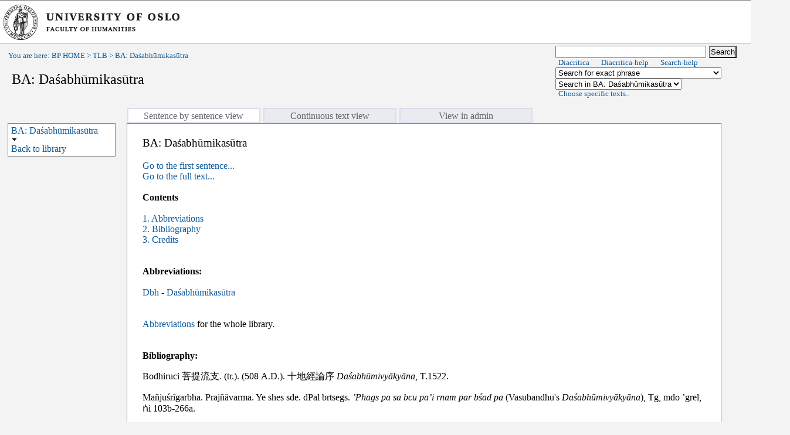

--- FILE ---
content_type: text/html; charset=UTF-8
request_url: https://www2.hf.uio.no/polyglotta/index.php?page=volume&vid=1154
body_size: 13248
content:


<!DOCTYPE HTML PUBLIC "-//W3C//DTD HTML 4.01 Frameset//EN">
<html>
<head>
<meta http-equiv="Content-Type" content="text/html; charset=utf-8">
<title>Bibliotheca Polyglotta</title>
<link rel='stylesheet' type='text/css' href='css/bp.css'>
<link rel='stylesheet' type='text/css' href='css/diac_doc.css'>

<link rel='stylesheet' type='text/css' href='css/imageGallery.css'>
<link rel='stylesheet' type='text/css' href='css/ss.css'>
	      <link rel='stylesheet' type='text/css' href='css/tree_menu.css'>
<script type="text/javascript" src="js/jquery-1.3.2.js"></script>
<!--  <script type="text/javascript" src="js/jqModal.js"></script>-->
<script type="text/javascript" src="js/common.js"></script>
<script type="text/javascript" src="js/tree_menu.js"></script>
<!-- <script src="js/analytics_tracking.js" type="text/javascript"></script> -->


<!-- <script type="text/javascript" src="js/popupDivhandling.js"></script> -->
<!--  <script type="text/javascript" src="jquery-latest.js"></script>
<script type="text/javascript" src="js/jquery-imagegallery.js"></script>-->
</head>
<script>
(function(i,s,o,g,r,a,m){i['GoogleAnalyticsObject']=r;i[r]=i[r]||function(){
	(i[r].q=i[r].q||[]).push(arguments)},i[r].l=1*new Date();a=s.createElement(o),
	m=s.getElementsByTagName(o)[0];a.async=1;a.src=g;m.parentNode.insertBefore(a,m)
})(window,document,'script','//vrtx.uio.no/js/analytics/v2/analytics.js','ga');

ga('create', 'UA-86407471-1', 'auto');
ga(function(tracker) {

	// Modifies sendHitTask to hit ipproxy instead of http://www.google-analytics.com directly
	tracker.set('sendHitTask', function(model) {
		payload = model.get('hitPayload');
		var xhr = new XMLHttpRequest();
		xhr.open('GET', '//w3prod-ipproxy.uio.no/collect' +'?' + payload, true);
		xhr.send();
	});
		ga('send', 'pageview');
});
</script>
<body><div class='banner'></div><!-- banner --><div class='uiologo'>
<a href='http://www.hf.uio.no/'><img src='https://www2.hf.uio.no/polyglotta/hfe.png' border='0'></a></div><!-- uiologo --><div class='clear'></div>
<div class='smule_tittel'>
<div class='brodsmuleboks'>You are here: <a href='/polyglotta/index.php' accesskey='1'> BP HOME</a> >  <a href='/polyglotta/index.php?page=library&amp;bid=2' accesskey='1'>TLB</a> > BA: Daśabhūmikasūtra</div><div class='clear'></div>
<div class='headline'>BA: Daśabhūmikasūtra<div class='clear'></div></div><!-- headline -->
</div><!-- smule_tittel -->
<div class='sok'><form name='Sok' id='FormBlock' action='/polyglotta/index.php' method='get'>
<input type='hidden' name='page' value='search'>
<input type='hidden' name='bid' value='2'>
<input type='hidden' name='vid' value='1154'>
<div class='sokeboks'>
<input name='sokefelt' id='sokeboks' type='text' size='30' value=''>
<input type='submit' name='Sok' value='Search' id='nsubmit'>
<div class='clear'></div><a class="diacbutton" id="diacbutton" href="#">Diacritica</a><a id="diac2button" class="diac2button"  href="#">Diacritica-help</a><a class="s2button" href="https://wiki.uio.no/hf/dmlf/index.php/Kategori:Polyglotta:Documentation:SearchHelp">Search-help</a><div class='diacritical' id='diacritical_sign'><div style="text-align: left; ">
<table class = 'diacritica' width="200" border="1" cellpadding="1" cellspacing="1" id="diacritical">
    <tbody>
        <tr>
            <td style="text-align: center; ">ā</td>
            <td style="text-align: center; ">ī</td>
            <td style="text-align: center; ">ū</td>
            <td style="text-align: center; ">ṛ</td>
            <td style="text-align: center; ">ṝ</td>
            <td style="text-align: center; ">ḷ</td>
        </tr>
        <tr>
            <td style="text-align: center; ">ḹ</td>
            <td style="text-align: center; ">&rsquo;</td>
            <td style="text-align: center; ">ṃ</td>
            <td style="text-align: center; ">ḥ</td>
            <td style="text-align: center; ">ṅ</td>
            <td style="text-align: center; ">&ntilde;</td>
        </tr>
        <tr>
            <td style="text-align: center; ">ṭ</td>
            <td style="text-align: center; ">ḍ</td>
            <td style="text-align: center; ">ṇ</td>
            <td style="text-align: center; ">ṣ</td>
            <td style="text-align: center; ">ś</td>
            <td style="text-align: center; ">ź</td>
        </tr>
        <tr>
            <td style="text-align: center; ">&scaron;</td>
            <td style="text-align: center; ">č</td>
            <td style="text-align: center; ">ǰ</td>
            <td style="text-align: center; ">&gamma;</td>
            <td style="text-align: center; ">&nbsp;</td>
            <td style="text-align: center; ">&nbsp;</td>
        </tr>
    </tbody>
</table>
</div></div><!-- diacritical --><div id="ex3a" class="jqmDialog"><div>
	<span style="font-size:12px;">Note on the transliteration:</span></div>
<div>
	<span style="font-size:12px;">The transliteration system of the BP/TLB is based on the Unicode/UTF-8 system. However, there may be difficulties with some of the letters &ndash; particularly on PC/Windows-based systems, but not so much on the Mac. We have chosen the most accepted older and traditional systems of transliteration against, e.g, Wylie for Tibetan, since with Unicode it is possible, in Sanskrit and Tibetan, etc., to represent one sound with one letter in almost all the cases (excepting Sanskrit and Tibetan aspirated letters, and Tibetan tsa, tsha, dza). We thus do not use the Wylie system which widely employs two letters for one sound (ng, ny, sh, zh etc.).</span></div>
<div>
	&nbsp;</div>
<div>
	<span style="font-size:12px;">Important:</span></div>
<div>
	<span style="font-size:12px;">We ask you in particular to note the use of the &rsquo; apostrophe and not the &#39; representing the avagrāha in Sanskrit, and most important the &rsquo;a-chuṅ in Tibetan. On the Mac the &rsquo; is Alt-M.</span></div>
<div>
	&nbsp;</div>
<div>
	<span style="font-size:12px;">If you cannot find the letters on your key-board, you may click on the link &quot;Diacritica&quot; to access it for your search.</span></div>
</div><!-- diacritical_doc --><div class='clear'></div><select name='searchmode'><option selected value='phrase'>Search for exact phrase</option>
<option  value='phraseregex'>Search for exact phrase (regex)</option>
<option  value='word'>Search for every word in one record</option>
<option  value='free'>Search for every word fragment in one record</option>
</select>
<select name='context'>
<option ($_GET[context]=="a" ? "selected" : "") value="a"> Search in all libraries</option><option selected value="bTLB">Search in TLB</option><option selected value="v1154">Search in BA: Daśabhūmikasūtra</option></select><div class='clear'></div><a class='sbutton' href='/polyglotta/index.php?page=asearch&amp;bid=2&amp;vid=1154'>Choose specific texts..</a><div class='clear'></div></div></form></div><!-- sok --><div class='clear'></div>
<div class='divControlMain'><div id="nav-menu"><ul>
  			<li id="nav-1"><a  class="tabValgt" href="/polyglotta/index.php?page=record&amp;view=record&amp;vid=1154&amp;mid=0">Sentence by sentence view</a></li>
			<li id="nav-2"><a  href="/polyglotta/index.php?page=fulltext&amp;view=fulltext&amp;vid=1154&amp;mid=0">Continuous text view</a></li>
			<li id="nav-3"><a  href="/polyglotta/admin/index.php?page=record&amp;view=fulltext&amp;vid=1154&amp;cid=&amp;mid=0">View in admin</a></li>

		</ul></div><div class='clear'></div><!-- clear --><div class='venstrefelt'><div class='bverknavn'><a href='/polyglotta/index.php?page=volume&amp;vid=1154'>BA: Daśabhūmikasūtra</a></div><input type="hidden" name="tree_top_options" id="tree_top_options" value=".|">
<table class="tlvl2"><tr><td bgcolor="#ffffff">
<img src="./application/class/images/expanded.gif" alt="Click to Expand/Collapse Option" title="Click to Expand/Collapse Option" id="expand_." border=0 hspace=2><a id="href_." href="/polyglotta/index.php?page=record&vid=1154&amp;level=&amp;cid=" class="ajax_tree0">
</td></tr></table>
<script language=javascript>test('.|')</script><div class='bverknavn'><a href='/polyglotta/index.php?page=library&amp;bid=2'>Back to library</a></div></div><!-- venstrefelt --><div class='infofelt'><div class='pageheadline'>BA: Daśabhūmikasūtra</div><a href=/polyglotta/index.php?page=record&amp;&amp;vid=1154&amp;mid=1980120&amp;view=record>Go to the first sentence...</a><br><a href=/polyglotta/index.php?page=fulltext&amp;vid=1154&amp;view=fulltext>Go to the full text...</a><br><br><b>Contents</b><br><br><A href='#abbreviations'>1. Abbreviations</A><br><A href='#bibliography'>2. Bibliography</A><br><A href='#credits'>3. Credits</A><br><br><br><A name='abbreviations'  id='anker'><b>Abbreviations:</b></A><br><br><div class='infoboks_abbreviation'><a href='/polyglotta/index.php?page=abbreviation&amp;vid=1154&amp;entity=4363'>Dbh</a> - <p>
	<a href="http://www2.hf.uio.no/common/apps/permlink/permlink.php?app=polyglotta&amp;context=volume&amp;uid=e2da7c54-bb74-11e7-8793-0050569f23b2">Daśabhūmikasūtra</a></p>
</div><br><br><br><a href='/polyglotta/index.php?page=abbreviation&amp;bid=2'>Abbreviations</a> for the whole library. <br><br><br><A name='bibliography'  id='anker'><b>Bibliography:</b></A><br><div class='infoboks_elementer'><p>
	Bodhiruci 菩提流支. (tr.). (508 A.D.). 十地經論序 <em>Daśabhūmivyākyāna</em>, T.1522.</p>
<p>
	Ma&ntilde;juśrīgarbha. Praj&ntilde;āvarma. Ye shes sde. dPal brtsegs. <em>&rsquo;Phags pa sa bcu pa&rsquo;i rnam par bśad pa</em> (Vasubandhu&#39;s <em>Daśabhūmivyākyāna</em>), Tg, mdo &rsquo;grel, ṅi 103b-266a.</p>
</div><br><br><A name='credits'  id='anker'><b>Credits:</b></A><div class='infoboks_elementer'><p>
	Input by Jens Braarvig and Fredrik Liland</p>
</div><br><div class='fontboks'><a name "permlink" onClick=onOffdiv('permlink') href="#permlink">Permanent link</a></div><!-- fontboks --><div class='clear'></div><div class='perm_felt' id='permlink'>http://www2.hf.uio.no/common/apps/permlink/permlink.php?app=polyglotta&amp;context=volume&amp;uid=e2da7c54-bb74-11e7-8793-0050569f23b2</div><!-- perm_felt --></div><!-- infofelt --></div><!-- divControl --><div class="clear"></div>
<div style="clear:both"></div><div class="signatur"><div class="signatur_left">
		<a href="https://wiki.uio.no/hf/dmlf/index.php/Kategori:Polyglotta:Documentation">Go to Wiki Documentation</a></br>Enhet: <a HREF=http://www.hf.uio.no>Det humanistiske fakultet</a> &nbsp; Utviklet av: <a href="http://www.hf.uio.no/tjenester/it">IT-seksjonen ved HF</a></div><!--signatur_left -->
		<div class="signatur_right"><a href="/polyglotta/admin/index.php">Login</a></div>
		<div style="clear:both"></div></div>
</body></html><SCRIPT LANGUAGE="JAVASCRIPT">
	
	$("#tr_IA").click(function(){
	    if ($("#toggle_container_IA").is(':hidden'))
	    	$("#toggle_container_IA").show();
	    else{
	        $("#toggle_container_IA").hide();
	    }
	    return false;
		});

	$("#tr_lang").click(function(){
	    if ($("#toggle_container_lan").is(':hidden'))
	    	$("#toggle_container_lan").show();
	    else{
	        $("#toggle_container_lan").hide();
	    }
	    return false;
	});

	$("#tr_img").click(function(){
	    if ($("#toggle_container_img").is(':hidden'))
	    	$("#toggle_container_img").show();
	    else{
	        $("#toggle_container_img").hide();
	    }
	    return false;
	});

	$("#diac2button").click(function(){
	   if ($("#ex3a").is(':hidden')){
		   $("#ex3a").show();
	       $("#diac2button").html("Hide&#32Diacritica-help");
	   }else{
	       $("#ex3a").hide();
	       $("#diac2button").html("Diacritica-help");
	   }
	   return false;
	});

	$("#diacbutton").click(function(){
	   if ($("#diacritical_sign").is(':hidden')){
		   	$("#diacritical_sign").show();
	      	$("#diacbutton").html("Hide&#32diacritica");
	   }else{
	        $("#diacritical_sign").hide();
	        $("#diacbutton").html("Diacritica");
	   }
	   return false;
    });

	$('#toggle_container_IA').click(function(e) {
	   e.stopPropagation();
	});

	$('#toggle_container_lan').click(function(e) {
        e.stopPropagation();
    });

	$('#toggle_container_img').click(function(e) {
        e.stopPropagation();
    });

	$('#ex3a').click(function(e) {
	    e.stopPropagation();
	});

	$('#diacritical_sign').click(function(e) {
        e.stopPropagation();
    });

	//Kode for å sette inn diakritiske tegn
	$('#diacritical > tbody > tr > td').click(function() {
	  	//alert('red');
		$("#sokeboks").val($("#sokeboks").val() + $(this).text());
	});

	$('.diac2button').text(($('.diacbutton').text() == 'Diacritica-help') ? 'Hide Diacritica-help' : 'Diacritica-help');
	
	//Lukker alle åpnede pop'uper ved klikk på siden
	$(document).click(function() {
		$('#toggle_container_IA').hide();
	    
        $('#toggle_container_lan').hide();
    
        $('#toggle_container_img').hide();
   
   		$('#diacritical_sign').hide();
   		$("#diacbutton").html("Diacritica");
   
       	$('#ex3a').hide();
       	$("#diac2button").html("Diacritica-help");
   });
	</SCRIPT>


--- FILE ---
content_type: text/css
request_url: https://www2.hf.uio.no/polyglotta/css/tree_menu.css
body_size: 3437
content:
/*Venstre menyfelt*/
.venstrefelt {
	float: left;
	width: 11em;
	min-width: 4em;
	background-color: #fff;
	border: solid;
	border-color: gray;
	border-width: 1px;
	overflow-x:auto;
    padding: 0.2em;
}
/* Identisk med klassen over, men ikke synlig*/
.venstrefelt_usynlig {
	float: left;
	width: 11em;
	min-width: 4em;
    padding: 0.2em;
}

.venstrefelt a {
	color: #0b5a9d;
	visited: gray;
	text-decoration: none;
}

.venstrefelt a:hover {
	text-decoration: underline;
}

/*Brukes i sidemenyen for hvert bibliotek*/
.bverknavn {
	padding-left: 1%;
	padding-bottom: 3 px;
	background-color: #fff;
}

/*Brukes i sidemenyen for hvert bibliotek*/
.bverksmall {
	padding-left: 12%;
	font-size: small;
	background-color: #fff;
}

.text {
	font-family: Verdana, Arial, Helvetica, sans-serif;
	font-size: 13px;
	color: #000000;
}

a.text {
	color: #0000aa;
	text-decoration: none;
}

a.text:hover {
	color: #0000aa;
	text-decoration: underline;
}

div.venstrefelt table {
	font-size: 0.8em;
	background-color: white;
	foreground-color: black;
	border: 0px;
	margin: 0px;
	padding: 0px;
        /*overflow: hidden;*/
}

div.venstrefelt tbody {
	margin: 0px;
	padding: 0px;
}

div.venstrefelt td {
	margin: 0px;
	padding: 0px;
	background-color: white;
        /*overflow: hidden;*/
}	
	

.ajax_tree0 {
	font-family: Verdana, Arial, Helvetica, sans-serif;
	font-size: 12px;
	color: #D21A20;
	text-decoration: none;
}

a.ajax_tree0 {
	color: #0b5a9d;
	text-decoration: none;
}

a.ajax_tree0:hover {
	color: #D21A20;
	/*background-color: grey;*/
	text-decoration: underline;
}

.ajax_tree1 {
	font-family: Verdana, Arial, Helvetica, sans-serif;
	font-size: 12px;
	color: #D21A20;
	text-decoration: none;
}

a.ajax_tree1 {
	color: #0b5a9d;
	text-decoration: none;
}

a.ajax_tree1:hover {
	color: #D21A20;
	text-decoration: underline;
}

.ajax_tree2 {
	font-family: Verdana, Arial, Helvetica, sans-serif;
	font-size: 12px;
	color: #D21A20;
	text-decoration: none;
}

a.ajax_tree2 {
	color: #0b5a9d;
	text-decoration: none;
}

a.ajax_tree2:hover {
	color: #D21A20;
	text-decoration: underline;
}

.ajax_tree3 {
	font-family: Verdana, Arial, Helvetica, sans-serif;
	font-size: 12px;
	color: #D21A20;
	text-decoration: none;
}

a.ajax_tree3 {
	color: #0b5a9d;
	text-decoration: none;
}

a.ajax_tree3:hover {
	color: #D21A20;
	text-decoration: none;
}

.ajax_tree4 {
	font-family: Verdana, Arial, Helvetica, sans-serif;
	font-size: 12px;
	color: #D21A20;
	text-decoration: none;
}

a.ajax_tree4 {
	color: #D21A20;
	text-decoration: none;
}

a.ajax_tree4:hover {
	color: #D21A20;
	text-decoration: underline;
}

.ajax_tree5 {
	font-family: Verdana, Arial, Helvetica, sans-serif;
	font-size: 12px;
	color: #D21A20;
	text-decoration: none;
}

a.ajax_tree5 {
	color: #D21A20;
	text-decoration: none;
}

a.ajax_tree5:hover {
	color: #D21A20;
	text-decoration: underline;
}


#nav-menu{
	margin-left: 12.6em;
	}
	
#nav-menu .tabValgt {
	color:#666;
	background-color:#fff;
}
	
#nav-menu ul
{
list-style: none;
padding: 0;
margin: 0;
}

#nav-menu li
{
float: left;
margin: 0 0.15em;
list-style:none;
}

#nav-menu li a
{
background: #E8EBF0 bottom left repeat-x;
height: 1.4em;
line-height: 1.5em;
float: left;
width: 14em;
display: block;
border: 0.1em solid #dcdce9;
color: #666;
text-decoration: none;
text-align: center;
}

/* Hide from IE5-Mac \*/
#nav-menu li a
{
float: none
}
/* End hide */

#nav-menu
{
width:55em;
}
#nav-menu a:hover {
	color: #f00;
}

--- FILE ---
content_type: application/javascript
request_url: https://www2.hf.uio.no/polyglotta/js/tree_menu.js
body_size: 2461
content:
var open_obj = new Array();

function Expand(obj,checkbox,swap) {

    var obj2 = obj;
    var img_obj = "img_" + obj;
    var div_obj = "div_" + obj;
    var check_obj = "check_" + obj;

	if (open_obj[obj] == true) {

		if (checkbox != "1") {

			document.getElementById(div_obj).style.display = "none";
			document.getElementById(img_obj).src = "./application/class/images/collapsed.gif";
			open_obj[obj] = false;

		}

	} else {

		//Heller teste med å bruk obj på noe vis? Den inneholder den faktiske id'en?
		var top_options = document.getElementById('tree_top_options').value;
	
		if (top_options != "") {

			var split_top_options = new Array();
			split_top_options = top_options.split("|");
			
			for(var i = 0; i < split_top_options.length; i++){
				var objb = split_top_options[i];
				//alert(objb);
				if (objb != "") {
					var img_objb = "img_" + objb;
					var div_objb = "expand_" + objb;
					var check_objb = "check_" + objb;
				}
				//alert(obj2);
				//alert(split_top_options[i]);
				if (obj2 == split_top_options[i]) {

				} else {
					if (swap == "1") {
						//document.getElementById(div_objb).style.display = "none";
						//document.getElementById(img_objb).src = "./application/class/images/collapsed.gif";
						open_obj[objb] = false;
					}
				}
			}
		}

		document.getElementById(div_obj).style.display = "block";
		document.getElementById(img_obj).src = "./application/class/images/expanded.gif";
		open_obj[obj] = true;

	}

	if (checkbox == "1") {

		var checkboxes = document.forms["form"].elements[check_obj];
		for (var i = 0; i < checkboxes.length; i++) {

			if (checkboxes[i].checked == true) {

				checkboxes[i].checked = false;

			} else {

				checkboxes[i].checked = true;

			}
		}

	}

}

function test(o){
	var str = o;

	var split_top_options = new Array();
	split_top_options = str.split("|");
	for(var i = 0; i < split_top_options.length; i++){
		var objb = split_top_options[i];
		if (document.getElementById("div_" + objb)) {
			document.getElementById("div_" + objb).style.display = "block";
			if (i==0 && document.getElementById("href_" + objb)) {
				document.getElementById("href_" + objb).style.color = "green";
			}
			document.getElementById("img_" + objb).src = "./application/class/images/expanded.gif";
			open_obj["check_" + objb] = true;
		} else {
			if (document.getElementById("href_" + objb)) {
				document.getElementById("href_" + objb).style.color = "green";
			}
		}
	}
}